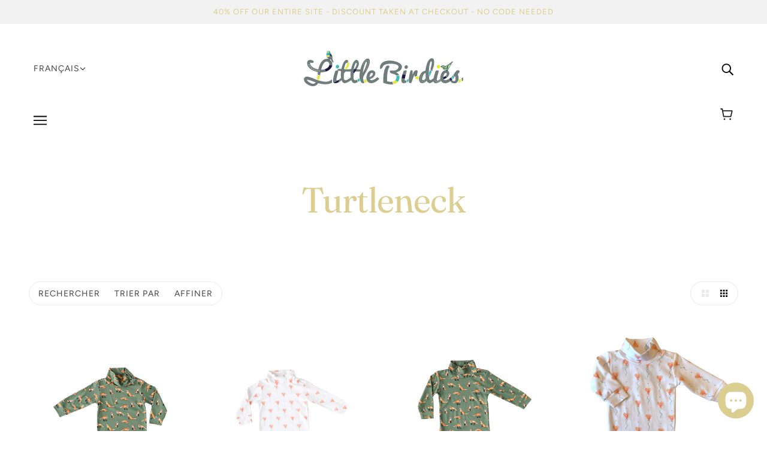

--- FILE ---
content_type: text/css
request_url: https://shoplittlebirdies.com/cdn/shop/t/22/assets/collection--body.css?v=22095131005992229601710175245
body_size: -317
content:
.collection--body--root{display:block}@media only screen and (min-width:768px){.collection--body--root{padding-top:var(--spacing--block)}}.collection--body--grid{grid-auto-flow:row dense}.collection--body--spinner{display:flex;justify-content:center;align-items:center;padding:var(--spacing--7) 0}.collection--body--spinner-wrapper>*{margin:0 auto}.collection--body--empty{text-align:center;padding:var(--spacing--7) 0}@media only screen and (min-width:768px){[data-columns="2"] .collection--body--empty{grid-column:1/span 2}[data-columns="3"] .collection--body--empty{grid-column:1/span 3}[data-columns="4"] .collection--body--empty{grid-column:1/span 4}}@media only screen and (max-width:767px){[data-mobile-columns="1"] .collection--body--empty{grid-column:1/span 1}[data-mobile-columns="2"] .collection--body--empty{grid-column:1/span 2}}.collection--body--pagination{padding-top:var(--spacing--block)}.collection--body--pagination:empty{display:none}.collection-promo--root{position:relative;overflow:hidden;border-radius:var(--image--radius);display:grid;align-self:stretch}.collection-promo--root .stacked-text--root:only-child{padding:0}.collection-promo--root .stacked-text--root:not(:only-child){position:absolute}@media only screen and (min-width:768px){.collection--body--grid:not([data-columns="2"]) .collection-promo--root[data-promo-width="1"]{grid-column:span 1}.collection--body--grid:not([data-columns="2"]) .collection-promo--root[data-promo-width="2"]{grid-column:span 2}.collection--body--grid:not([data-columns="2"]) .collection-promo--root[data-promo-width="3"]{grid-column:span 3}.collection--body--grid:not([data-columns="2"]) .collection-promo--root[data-promo-width="4"]{grid-column:span 4}.collection--body--grid[data-columns="2"] .collection-promo--root{grid-column:span 2}}@media only screen and (max-width:767px){.collection--body--grid[data-mobile-columns="2"] .collection-promo--root{grid-column:span 2}}.collection-promo--cover-link{position:relative;display:grid}